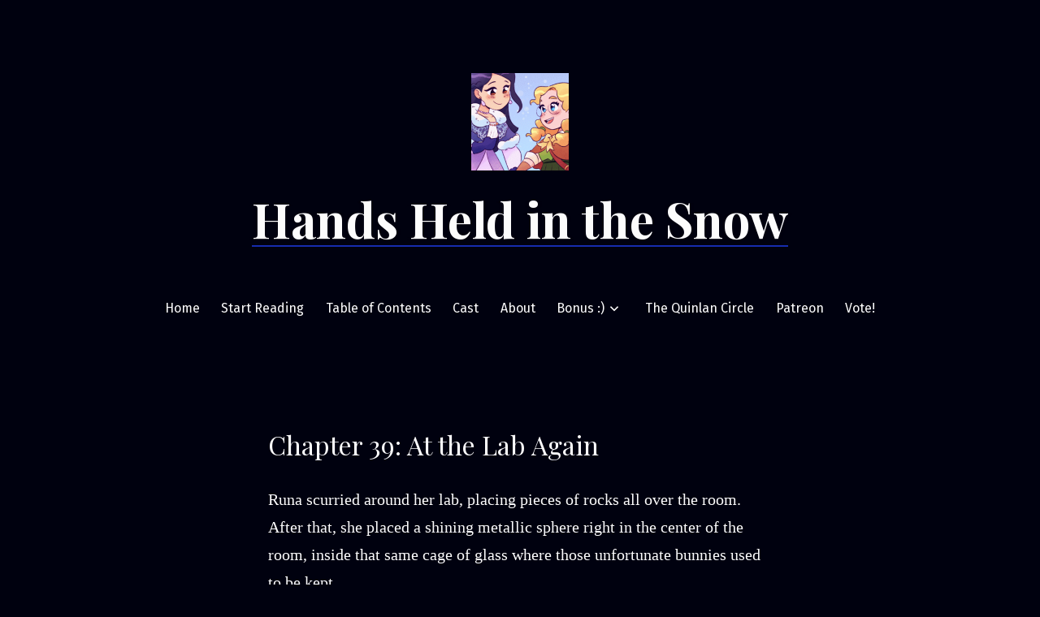

--- FILE ---
content_type: text/html; charset=UTF-8
request_url: https://handsheld.xyz/2020/04/20/chapter-39-at-the-lab-again/
body_size: 17825
content:
<!doctype html>
<html lang="en-US">
<head>
	<meta charset="UTF-8" />
	<meta name="viewport" content="width=device-width, initial-scale=1" />
	<link rel="profile" href="https://gmpg.org/xfn/11" />
	<meta name='robots' content='index, follow, max-image-preview:large, max-snippet:-1, max-video-preview:-1' />

	<!-- This site is optimized with the Yoast SEO plugin v23.5 - https://yoast.com/wordpress/plugins/seo/ -->
	<title>Chapter 39: At the Lab Again - Hands Held in the Snow</title>
	<link rel="canonical" href="https://handsheld.xyz/2020/04/20/chapter-39-at-the-lab-again/" />
	<meta property="og:locale" content="en_US" />
	<meta property="og:type" content="article" />
	<meta property="og:title" content="Chapter 39: At the Lab Again - Hands Held in the Snow" />
	<meta property="og:description" content="Runa scurried around her lab, placing pieces of rocks all over the room. After that, she placed a shining metallic sphere right in the center of the room, inside that same cage of glass where those unfortunate bunnies used to be kept. Emi seemed to be glad to be back and see the weird experimentsContinue reading &quot;Chapter 39: At the Lab Again&quot;" />
	<meta property="og:url" content="https://handsheld.xyz/2020/04/20/chapter-39-at-the-lab-again/" />
	<meta property="og:site_name" content="Hands Held in the Snow" />
	<meta property="article:published_time" content="2020-04-20T21:09:54+00:00" />
	<meta name="author" content="Thedude3445" />
	<meta name="twitter:card" content="summary_large_image" />
	<meta name="twitter:image" content="https://handsheld.xyz/wp-content/uploads/2020/03/Runa-Portrait-2-s.png" />
	<meta name="twitter:label1" content="Written by" />
	<meta name="twitter:data1" content="Thedude3445" />
	<meta name="twitter:label2" content="Est. reading time" />
	<meta name="twitter:data2" content="7 minutes" />
	<script type="application/ld+json" class="yoast-schema-graph">{"@context":"https://schema.org","@graph":[{"@type":"Article","@id":"https://handsheld.xyz/2020/04/20/chapter-39-at-the-lab-again/#article","isPartOf":{"@id":"https://handsheld.xyz/2020/04/20/chapter-39-at-the-lab-again/"},"author":{"name":"Thedude3445","@id":"https://handsheld.xyz/#/schema/person/a0b6c4ea19f23d8b13b76278fd71473e"},"headline":"Chapter 39: At the Lab Again","datePublished":"2020-04-20T21:09:54+00:00","dateModified":"2020-04-20T21:09:54+00:00","mainEntityOfPage":{"@id":"https://handsheld.xyz/2020/04/20/chapter-39-at-the-lab-again/"},"wordCount":1419,"commentCount":2,"publisher":{"@id":"https://handsheld.xyz/#organization"},"keywords":["bea","emi","runa"],"articleSection":["The Story"],"inLanguage":"en-US","potentialAction":[{"@type":"CommentAction","name":"Comment","target":["https://handsheld.xyz/2020/04/20/chapter-39-at-the-lab-again/#respond"]}]},{"@type":"WebPage","@id":"https://handsheld.xyz/2020/04/20/chapter-39-at-the-lab-again/","url":"https://handsheld.xyz/2020/04/20/chapter-39-at-the-lab-again/","name":"Chapter 39: At the Lab Again - Hands Held in the Snow","isPartOf":{"@id":"https://handsheld.xyz/#website"},"datePublished":"2020-04-20T21:09:54+00:00","dateModified":"2020-04-20T21:09:54+00:00","breadcrumb":{"@id":"https://handsheld.xyz/2020/04/20/chapter-39-at-the-lab-again/#breadcrumb"},"inLanguage":"en-US","potentialAction":[{"@type":"ReadAction","target":["https://handsheld.xyz/2020/04/20/chapter-39-at-the-lab-again/"]}]},{"@type":"BreadcrumbList","@id":"https://handsheld.xyz/2020/04/20/chapter-39-at-the-lab-again/#breadcrumb","itemListElement":[{"@type":"ListItem","position":1,"name":"Home","item":"https://handsheld.xyz/"},{"@type":"ListItem","position":2,"name":"Sample Page","item":"https://handsheld.xyz/sample-page/"},{"@type":"ListItem","position":3,"name":"Chapter 39: At the Lab Again"}]},{"@type":"WebSite","@id":"https://handsheld.xyz/#website","url":"https://handsheld.xyz/","name":"Hands Held in the Snow","description":"","publisher":{"@id":"https://handsheld.xyz/#organization"},"potentialAction":[{"@type":"SearchAction","target":{"@type":"EntryPoint","urlTemplate":"https://handsheld.xyz/?s={search_term_string}"},"query-input":{"@type":"PropertyValueSpecification","valueRequired":true,"valueName":"search_term_string"}}],"inLanguage":"en-US"},{"@type":"Organization","@id":"https://handsheld.xyz/#organization","name":"Hands Held in the Snow","url":"https://handsheld.xyz/","logo":{"@type":"ImageObject","inLanguage":"en-US","@id":"https://handsheld.xyz/#/schema/logo/image/","url":"https://handsheld.xyz/wp-content/uploads/2021/04/cropped-icon_tapas.png","contentUrl":"https://handsheld.xyz/wp-content/uploads/2021/04/cropped-icon_tapas.png","width":240,"height":240,"caption":"Hands Held in the Snow"},"image":{"@id":"https://handsheld.xyz/#/schema/logo/image/"}},{"@type":"Person","@id":"https://handsheld.xyz/#/schema/person/a0b6c4ea19f23d8b13b76278fd71473e","name":"Thedude3445","image":{"@type":"ImageObject","inLanguage":"en-US","@id":"https://handsheld.xyz/#/schema/person/image/","url":"https://secure.gravatar.com/avatar/6ce98617a2c2f8bbbe8fe51b2ff555da?s=96&d=mm&r=g","contentUrl":"https://secure.gravatar.com/avatar/6ce98617a2c2f8bbbe8fe51b2ff555da?s=96&d=mm&r=g","caption":"Thedude3445"},"sameAs":["http://handsheld.xyz"],"url":"https://handsheld.xyz/author/thedude3445/"}]}</script>
	<!-- / Yoast SEO plugin. -->


<link rel='dns-prefetch' href='//fonts.googleapis.com' />
<link rel="alternate" type="application/rss+xml" title="Hands Held in the Snow &raquo; Feed" href="https://handsheld.xyz/feed/" />
<link rel="alternate" type="application/rss+xml" title="Hands Held in the Snow &raquo; Comments Feed" href="https://handsheld.xyz/comments/feed/" />
<link rel="alternate" type="application/rss+xml" title="Hands Held in the Snow &raquo; Chapter 39: At the Lab Again Comments Feed" href="https://handsheld.xyz/2020/04/20/chapter-39-at-the-lab-again/feed/" />
<script>
window._wpemojiSettings = {"baseUrl":"https:\/\/s.w.org\/images\/core\/emoji\/14.0.0\/72x72\/","ext":".png","svgUrl":"https:\/\/s.w.org\/images\/core\/emoji\/14.0.0\/svg\/","svgExt":".svg","source":{"concatemoji":"https:\/\/handsheld.xyz\/wp-includes\/js\/wp-emoji-release.min.js?ver=6.4.2"}};
/*! This file is auto-generated */
!function(i,n){var o,s,e;function c(e){try{var t={supportTests:e,timestamp:(new Date).valueOf()};sessionStorage.setItem(o,JSON.stringify(t))}catch(e){}}function p(e,t,n){e.clearRect(0,0,e.canvas.width,e.canvas.height),e.fillText(t,0,0);var t=new Uint32Array(e.getImageData(0,0,e.canvas.width,e.canvas.height).data),r=(e.clearRect(0,0,e.canvas.width,e.canvas.height),e.fillText(n,0,0),new Uint32Array(e.getImageData(0,0,e.canvas.width,e.canvas.height).data));return t.every(function(e,t){return e===r[t]})}function u(e,t,n){switch(t){case"flag":return n(e,"\ud83c\udff3\ufe0f\u200d\u26a7\ufe0f","\ud83c\udff3\ufe0f\u200b\u26a7\ufe0f")?!1:!n(e,"\ud83c\uddfa\ud83c\uddf3","\ud83c\uddfa\u200b\ud83c\uddf3")&&!n(e,"\ud83c\udff4\udb40\udc67\udb40\udc62\udb40\udc65\udb40\udc6e\udb40\udc67\udb40\udc7f","\ud83c\udff4\u200b\udb40\udc67\u200b\udb40\udc62\u200b\udb40\udc65\u200b\udb40\udc6e\u200b\udb40\udc67\u200b\udb40\udc7f");case"emoji":return!n(e,"\ud83e\udef1\ud83c\udffb\u200d\ud83e\udef2\ud83c\udfff","\ud83e\udef1\ud83c\udffb\u200b\ud83e\udef2\ud83c\udfff")}return!1}function f(e,t,n){var r="undefined"!=typeof WorkerGlobalScope&&self instanceof WorkerGlobalScope?new OffscreenCanvas(300,150):i.createElement("canvas"),a=r.getContext("2d",{willReadFrequently:!0}),o=(a.textBaseline="top",a.font="600 32px Arial",{});return e.forEach(function(e){o[e]=t(a,e,n)}),o}function t(e){var t=i.createElement("script");t.src=e,t.defer=!0,i.head.appendChild(t)}"undefined"!=typeof Promise&&(o="wpEmojiSettingsSupports",s=["flag","emoji"],n.supports={everything:!0,everythingExceptFlag:!0},e=new Promise(function(e){i.addEventListener("DOMContentLoaded",e,{once:!0})}),new Promise(function(t){var n=function(){try{var e=JSON.parse(sessionStorage.getItem(o));if("object"==typeof e&&"number"==typeof e.timestamp&&(new Date).valueOf()<e.timestamp+604800&&"object"==typeof e.supportTests)return e.supportTests}catch(e){}return null}();if(!n){if("undefined"!=typeof Worker&&"undefined"!=typeof OffscreenCanvas&&"undefined"!=typeof URL&&URL.createObjectURL&&"undefined"!=typeof Blob)try{var e="postMessage("+f.toString()+"("+[JSON.stringify(s),u.toString(),p.toString()].join(",")+"));",r=new Blob([e],{type:"text/javascript"}),a=new Worker(URL.createObjectURL(r),{name:"wpTestEmojiSupports"});return void(a.onmessage=function(e){c(n=e.data),a.terminate(),t(n)})}catch(e){}c(n=f(s,u,p))}t(n)}).then(function(e){for(var t in e)n.supports[t]=e[t],n.supports.everything=n.supports.everything&&n.supports[t],"flag"!==t&&(n.supports.everythingExceptFlag=n.supports.everythingExceptFlag&&n.supports[t]);n.supports.everythingExceptFlag=n.supports.everythingExceptFlag&&!n.supports.flag,n.DOMReady=!1,n.readyCallback=function(){n.DOMReady=!0}}).then(function(){return e}).then(function(){var e;n.supports.everything||(n.readyCallback(),(e=n.source||{}).concatemoji?t(e.concatemoji):e.wpemoji&&e.twemoji&&(t(e.twemoji),t(e.wpemoji)))}))}((window,document),window._wpemojiSettings);
</script>

<style id='wp-emoji-styles-inline-css'>

	img.wp-smiley, img.emoji {
		display: inline !important;
		border: none !important;
		box-shadow: none !important;
		height: 1em !important;
		width: 1em !important;
		margin: 0 0.07em !important;
		vertical-align: -0.1em !important;
		background: none !important;
		padding: 0 !important;
	}
</style>
<link rel='stylesheet' id='wp-block-library-css' href='https://handsheld.xyz/wp-includes/css/dist/block-library/style.min.css?ver=6.4.2' media='all' />
<style id='classic-theme-styles-inline-css'>
/*! This file is auto-generated */
.wp-block-button__link{color:#fff;background-color:#32373c;border-radius:9999px;box-shadow:none;text-decoration:none;padding:calc(.667em + 2px) calc(1.333em + 2px);font-size:1.125em}.wp-block-file__button{background:#32373c;color:#fff;text-decoration:none}
</style>
<style id='global-styles-inline-css'>
body{--wp--preset--color--black: #000000;--wp--preset--color--cyan-bluish-gray: #abb8c3;--wp--preset--color--white: #ffffff;--wp--preset--color--pale-pink: #f78da7;--wp--preset--color--vivid-red: #cf2e2e;--wp--preset--color--luminous-vivid-orange: #ff6900;--wp--preset--color--luminous-vivid-amber: #fcb900;--wp--preset--color--light-green-cyan: #7bdcb5;--wp--preset--color--vivid-green-cyan: #00d084;--wp--preset--color--pale-cyan-blue: #8ed1fc;--wp--preset--color--vivid-cyan-blue: #0693e3;--wp--preset--color--vivid-purple: #9b51e0;--wp--preset--color--primary: #fcfcfc;--wp--preset--color--secondary: #162cad;--wp--preset--color--foreground: #fcfcfc;--wp--preset--color--tertiary: #021744;--wp--preset--color--background: #00010f;--wp--preset--gradient--vivid-cyan-blue-to-vivid-purple: linear-gradient(135deg,rgba(6,147,227,1) 0%,rgb(155,81,224) 100%);--wp--preset--gradient--light-green-cyan-to-vivid-green-cyan: linear-gradient(135deg,rgb(122,220,180) 0%,rgb(0,208,130) 100%);--wp--preset--gradient--luminous-vivid-amber-to-luminous-vivid-orange: linear-gradient(135deg,rgba(252,185,0,1) 0%,rgba(255,105,0,1) 100%);--wp--preset--gradient--luminous-vivid-orange-to-vivid-red: linear-gradient(135deg,rgba(255,105,0,1) 0%,rgb(207,46,46) 100%);--wp--preset--gradient--very-light-gray-to-cyan-bluish-gray: linear-gradient(135deg,rgb(238,238,238) 0%,rgb(169,184,195) 100%);--wp--preset--gradient--cool-to-warm-spectrum: linear-gradient(135deg,rgb(74,234,220) 0%,rgb(151,120,209) 20%,rgb(207,42,186) 40%,rgb(238,44,130) 60%,rgb(251,105,98) 80%,rgb(254,248,76) 100%);--wp--preset--gradient--blush-light-purple: linear-gradient(135deg,rgb(255,206,236) 0%,rgb(152,150,240) 100%);--wp--preset--gradient--blush-bordeaux: linear-gradient(135deg,rgb(254,205,165) 0%,rgb(254,45,45) 50%,rgb(107,0,62) 100%);--wp--preset--gradient--luminous-dusk: linear-gradient(135deg,rgb(255,203,112) 0%,rgb(199,81,192) 50%,rgb(65,88,208) 100%);--wp--preset--gradient--pale-ocean: linear-gradient(135deg,rgb(255,245,203) 0%,rgb(182,227,212) 50%,rgb(51,167,181) 100%);--wp--preset--gradient--electric-grass: linear-gradient(135deg,rgb(202,248,128) 0%,rgb(113,206,126) 100%);--wp--preset--gradient--midnight: linear-gradient(135deg,rgb(2,3,129) 0%,rgb(40,116,252) 100%);--wp--preset--gradient--hard-diagonal: linear-gradient(to bottom right, #162cad 49.9%, #021744 50%);--wp--preset--gradient--hard-diagonal-inverted: linear-gradient(to top left, #162cad 49.9%, #021744 50%);--wp--preset--gradient--hard-horizontal: linear-gradient(to bottom, #162cad 50%, #021744 50%);--wp--preset--gradient--hard-horizontal-inverted: linear-gradient(to top, #162cad 50%, #021744 50%);--wp--preset--gradient--diagonal: linear-gradient(to bottom right, #162cad, #021744);--wp--preset--gradient--diagonal-inverted: linear-gradient(to top left, #162cad, #021744);--wp--preset--gradient--horizontal: linear-gradient(to bottom, #162cad, #021744);--wp--preset--gradient--horizontal-inverted: linear-gradient(to top, #162cad, #021744);--wp--preset--gradient--stripe: linear-gradient(to bottom, transparent 20%, #162cad 20%, #162cad 80%, transparent 80%);--wp--preset--font-size--small: 16px;--wp--preset--font-size--medium: 20px;--wp--preset--font-size--large: 24px;--wp--preset--font-size--x-large: 42px;--wp--preset--font-size--tiny: 14px;--wp--preset--font-size--normal: 18px;--wp--preset--font-size--huge: 28px;--wp--preset--spacing--20: 0.44rem;--wp--preset--spacing--30: 0.67rem;--wp--preset--spacing--40: 1rem;--wp--preset--spacing--50: 1.5rem;--wp--preset--spacing--60: 2.25rem;--wp--preset--spacing--70: 3.38rem;--wp--preset--spacing--80: 5.06rem;--wp--preset--shadow--natural: 6px 6px 9px rgba(0, 0, 0, 0.2);--wp--preset--shadow--deep: 12px 12px 50px rgba(0, 0, 0, 0.4);--wp--preset--shadow--sharp: 6px 6px 0px rgba(0, 0, 0, 0.2);--wp--preset--shadow--outlined: 6px 6px 0px -3px rgba(255, 255, 255, 1), 6px 6px rgba(0, 0, 0, 1);--wp--preset--shadow--crisp: 6px 6px 0px rgba(0, 0, 0, 1);}:where(.is-layout-flex){gap: 0.5em;}:where(.is-layout-grid){gap: 0.5em;}body .is-layout-flow > .alignleft{float: left;margin-inline-start: 0;margin-inline-end: 2em;}body .is-layout-flow > .alignright{float: right;margin-inline-start: 2em;margin-inline-end: 0;}body .is-layout-flow > .aligncenter{margin-left: auto !important;margin-right: auto !important;}body .is-layout-constrained > .alignleft{float: left;margin-inline-start: 0;margin-inline-end: 2em;}body .is-layout-constrained > .alignright{float: right;margin-inline-start: 2em;margin-inline-end: 0;}body .is-layout-constrained > .aligncenter{margin-left: auto !important;margin-right: auto !important;}body .is-layout-constrained > :where(:not(.alignleft):not(.alignright):not(.alignfull)){max-width: var(--wp--style--global--content-size);margin-left: auto !important;margin-right: auto !important;}body .is-layout-constrained > .alignwide{max-width: var(--wp--style--global--wide-size);}body .is-layout-flex{display: flex;}body .is-layout-flex{flex-wrap: wrap;align-items: center;}body .is-layout-flex > *{margin: 0;}body .is-layout-grid{display: grid;}body .is-layout-grid > *{margin: 0;}:where(.wp-block-columns.is-layout-flex){gap: 2em;}:where(.wp-block-columns.is-layout-grid){gap: 2em;}:where(.wp-block-post-template.is-layout-flex){gap: 1.25em;}:where(.wp-block-post-template.is-layout-grid){gap: 1.25em;}.has-black-color{color: var(--wp--preset--color--black) !important;}.has-cyan-bluish-gray-color{color: var(--wp--preset--color--cyan-bluish-gray) !important;}.has-white-color{color: var(--wp--preset--color--white) !important;}.has-pale-pink-color{color: var(--wp--preset--color--pale-pink) !important;}.has-vivid-red-color{color: var(--wp--preset--color--vivid-red) !important;}.has-luminous-vivid-orange-color{color: var(--wp--preset--color--luminous-vivid-orange) !important;}.has-luminous-vivid-amber-color{color: var(--wp--preset--color--luminous-vivid-amber) !important;}.has-light-green-cyan-color{color: var(--wp--preset--color--light-green-cyan) !important;}.has-vivid-green-cyan-color{color: var(--wp--preset--color--vivid-green-cyan) !important;}.has-pale-cyan-blue-color{color: var(--wp--preset--color--pale-cyan-blue) !important;}.has-vivid-cyan-blue-color{color: var(--wp--preset--color--vivid-cyan-blue) !important;}.has-vivid-purple-color{color: var(--wp--preset--color--vivid-purple) !important;}.has-black-background-color{background-color: var(--wp--preset--color--black) !important;}.has-cyan-bluish-gray-background-color{background-color: var(--wp--preset--color--cyan-bluish-gray) !important;}.has-white-background-color{background-color: var(--wp--preset--color--white) !important;}.has-pale-pink-background-color{background-color: var(--wp--preset--color--pale-pink) !important;}.has-vivid-red-background-color{background-color: var(--wp--preset--color--vivid-red) !important;}.has-luminous-vivid-orange-background-color{background-color: var(--wp--preset--color--luminous-vivid-orange) !important;}.has-luminous-vivid-amber-background-color{background-color: var(--wp--preset--color--luminous-vivid-amber) !important;}.has-light-green-cyan-background-color{background-color: var(--wp--preset--color--light-green-cyan) !important;}.has-vivid-green-cyan-background-color{background-color: var(--wp--preset--color--vivid-green-cyan) !important;}.has-pale-cyan-blue-background-color{background-color: var(--wp--preset--color--pale-cyan-blue) !important;}.has-vivid-cyan-blue-background-color{background-color: var(--wp--preset--color--vivid-cyan-blue) !important;}.has-vivid-purple-background-color{background-color: var(--wp--preset--color--vivid-purple) !important;}.has-black-border-color{border-color: var(--wp--preset--color--black) !important;}.has-cyan-bluish-gray-border-color{border-color: var(--wp--preset--color--cyan-bluish-gray) !important;}.has-white-border-color{border-color: var(--wp--preset--color--white) !important;}.has-pale-pink-border-color{border-color: var(--wp--preset--color--pale-pink) !important;}.has-vivid-red-border-color{border-color: var(--wp--preset--color--vivid-red) !important;}.has-luminous-vivid-orange-border-color{border-color: var(--wp--preset--color--luminous-vivid-orange) !important;}.has-luminous-vivid-amber-border-color{border-color: var(--wp--preset--color--luminous-vivid-amber) !important;}.has-light-green-cyan-border-color{border-color: var(--wp--preset--color--light-green-cyan) !important;}.has-vivid-green-cyan-border-color{border-color: var(--wp--preset--color--vivid-green-cyan) !important;}.has-pale-cyan-blue-border-color{border-color: var(--wp--preset--color--pale-cyan-blue) !important;}.has-vivid-cyan-blue-border-color{border-color: var(--wp--preset--color--vivid-cyan-blue) !important;}.has-vivid-purple-border-color{border-color: var(--wp--preset--color--vivid-purple) !important;}.has-vivid-cyan-blue-to-vivid-purple-gradient-background{background: var(--wp--preset--gradient--vivid-cyan-blue-to-vivid-purple) !important;}.has-light-green-cyan-to-vivid-green-cyan-gradient-background{background: var(--wp--preset--gradient--light-green-cyan-to-vivid-green-cyan) !important;}.has-luminous-vivid-amber-to-luminous-vivid-orange-gradient-background{background: var(--wp--preset--gradient--luminous-vivid-amber-to-luminous-vivid-orange) !important;}.has-luminous-vivid-orange-to-vivid-red-gradient-background{background: var(--wp--preset--gradient--luminous-vivid-orange-to-vivid-red) !important;}.has-very-light-gray-to-cyan-bluish-gray-gradient-background{background: var(--wp--preset--gradient--very-light-gray-to-cyan-bluish-gray) !important;}.has-cool-to-warm-spectrum-gradient-background{background: var(--wp--preset--gradient--cool-to-warm-spectrum) !important;}.has-blush-light-purple-gradient-background{background: var(--wp--preset--gradient--blush-light-purple) !important;}.has-blush-bordeaux-gradient-background{background: var(--wp--preset--gradient--blush-bordeaux) !important;}.has-luminous-dusk-gradient-background{background: var(--wp--preset--gradient--luminous-dusk) !important;}.has-pale-ocean-gradient-background{background: var(--wp--preset--gradient--pale-ocean) !important;}.has-electric-grass-gradient-background{background: var(--wp--preset--gradient--electric-grass) !important;}.has-midnight-gradient-background{background: var(--wp--preset--gradient--midnight) !important;}.has-small-font-size{font-size: var(--wp--preset--font-size--small) !important;}.has-medium-font-size{font-size: var(--wp--preset--font-size--medium) !important;}.has-large-font-size{font-size: var(--wp--preset--font-size--large) !important;}.has-x-large-font-size{font-size: var(--wp--preset--font-size--x-large) !important;}
.wp-block-navigation a:where(:not(.wp-element-button)){color: inherit;}
:where(.wp-block-post-template.is-layout-flex){gap: 1.25em;}:where(.wp-block-post-template.is-layout-grid){gap: 1.25em;}
:where(.wp-block-columns.is-layout-flex){gap: 2em;}:where(.wp-block-columns.is-layout-grid){gap: 2em;}
.wp-block-pullquote{font-size: 1.5em;line-height: 1.6;}
</style>
<link rel='stylesheet' id='patreon-wordpress-css-css' href='https://handsheld.xyz/wp-content/plugins/patreon-connect/assets/css/app.css?ver=6.4.2' media='all' />
<link rel='stylesheet' id='seedlet-fonts-css' href='https://fonts.googleapis.com/css?family=Fira+Sans%3Aital%2Cwght%400%2C400%3B0%2C500%3B1%2C400%7CPlayfair+Display%3Aital%2Cwght%400%2C400%3B0%2C700%3B1%2C400&#038;subset=latin%2Clatin-ext' media='all' />
<link rel='stylesheet' id='seedlet-style-css' href='https://handsheld.xyz/wp-content/themes/seedlet/style.css?ver=1.1.13' media='all' />
<link rel='stylesheet' id='seedlet-style-navigation-css' href='https://handsheld.xyz/wp-content/themes/seedlet/assets/css/style-navigation.css?ver=1.1.13' media='all' />
<link rel='stylesheet' id='seedlet-print-style-css' href='https://handsheld.xyz/wp-content/themes/seedlet/assets/css/print.css?ver=1.1.13' media='print' />
<link rel='stylesheet' id='seedlet-custom-color-overrides-css' href='https://handsheld.xyz/wp-content/themes/seedlet/assets/css/custom-color-overrides.css?ver=1.1.13' media='all' />
<style id='seedlet-custom-color-overrides-inline-css'>
:root {--global--color-background:#00010f;--global--color-background-high-contrast:#00010f;--global--color-foreground:#fcfcfc;--global--color-foreground-low-contrast: #4C4C4C;--global--color-primary:#fcfcfc;--global--color-primary-hover: #4C4C4C;--global--color-secondary:#162cad;--global--color-secondary-hover: #4C4C4C;--global--color-tertiary:#021744;--global--color-border:#162cad;}::selection { background-color: #F2F2F2;}::-moz-selection { background-color: #F2F2F2;}
</style>
<script src="https://handsheld.xyz/wp-includes/js/jquery/jquery.min.js?ver=3.7.1" id="jquery-core-js"></script>
<script src="https://handsheld.xyz/wp-includes/js/jquery/jquery-migrate.min.js?ver=3.4.1" id="jquery-migrate-js"></script>
<link rel="https://api.w.org/" href="https://handsheld.xyz/wp-json/" /><link rel="alternate" type="application/json" href="https://handsheld.xyz/wp-json/wp/v2/posts/358" /><link rel="EditURI" type="application/rsd+xml" title="RSD" href="https://handsheld.xyz/xmlrpc.php?rsd" />
<meta name="generator" content="WordPress 6.4.2" />
<link rel='shortlink' href='https://handsheld.xyz/?p=358' />
<link rel="alternate" type="application/json+oembed" href="https://handsheld.xyz/wp-json/oembed/1.0/embed?url=https%3A%2F%2Fhandsheld.xyz%2F2020%2F04%2F20%2Fchapter-39-at-the-lab-again%2F" />
<link rel="alternate" type="text/xml+oembed" href="https://handsheld.xyz/wp-json/oembed/1.0/embed?url=https%3A%2F%2Fhandsheld.xyz%2F2020%2F04%2F20%2Fchapter-39-at-the-lab-again%2F&#038;format=xml" />
<style>@font-face {
            font-family: 'Libre Franklin Extra Bold';
            src: url('https://handsheld.xyz/wp-content/plugins/patreon-connect/assets/fonts/librefranklin-extrabold-webfont.woff2') format('woff2'),
                 url('https://handsheld.xyz/wp-content/plugins/patreon-connect/assets/fonts/librefranklin-extrabold-webfont.woff') format('woff');
            font-weight: bold;
            }</style><link rel="pingback" href="https://handsheld.xyz/xmlrpc.php"><link rel="icon" href="https://handsheld.xyz/wp-content/uploads/2019/12/cropped-icon-32x32.png" sizes="32x32" />
<link rel="icon" href="https://handsheld.xyz/wp-content/uploads/2019/12/cropped-icon-192x192.png" sizes="192x192" />
<link rel="apple-touch-icon" href="https://handsheld.xyz/wp-content/uploads/2019/12/cropped-icon-180x180.png" />
<meta name="msapplication-TileImage" content="https://handsheld.xyz/wp-content/uploads/2019/12/cropped-icon-270x270.png" />
		<style id="wp-custom-css">
			body {
font-family: Georgia, serif; font-size: 20px
}		</style>
		</head>

<body class="post-template-default single single-post postid-358 single-format-standard wp-custom-logo wp-embed-responsive singular has-main-navigation">
<div id="page" class="site">
	<a class="skip-link screen-reader-text" href="#content">Skip to content</a>

	
	<header id="masthead" class="site-header header_classes has-logo has-title-and-tagline has-menu" role="banner">
		
	<div class="site-logo"><a href="https://handsheld.xyz/" class="custom-logo-link" rel="home"><img width="240" height="240" src="https://handsheld.xyz/wp-content/uploads/2021/04/cropped-icon_tapas.png" class="custom-logo" alt="Hands Held in the Snow" decoding="async" fetchpriority="high" srcset="https://handsheld.xyz/wp-content/uploads/2021/04/cropped-icon_tapas.png 240w, https://handsheld.xyz/wp-content/uploads/2021/04/cropped-icon_tapas-150x150.png 150w" sizes="(max-width: 240px) 100vw, 240px" /></a></div>

<div class="site-branding">
							<p class="site-title"><a href="https://handsheld.xyz/" rel="home">Hands Held in the Snow</a></p>
			
	</div><!-- .site-branding -->
			<nav id="site-navigation" class="primary-navigation" role="navigation" aria-label="Main">
		<button id="primary-close-menu" class="button close">
			<span class="dropdown-icon close">Close <svg class="svg-icon" width="24" height="24" aria-hidden="true" role="img" focusable="false" viewBox="0 0 24 24" fill="none" xmlns="http://www.w3.org/2000/svg"><path fill-rule="evenodd" clip-rule="evenodd" d="M12 10.9394L5.53033 4.46973L4.46967 5.53039L10.9393 12.0001L4.46967 18.4697L5.53033 19.5304L12 13.0607L18.4697 19.5304L19.5303 18.4697L13.0607 12.0001L19.5303 5.53039L18.4697 4.46973L12 10.9394Z" fill="currentColor"/></svg></span>
			<span class="hide-visually collapsed-text">collapsed</span>
		</button>
		<div class="primary-menu-container"><ul id="menu-top-bar-1" class="menu-wrapper"><li class="menu-item menu-item-type-custom menu-item-object-custom menu-item-home menu-item-682"><a href="http://handsheld.xyz">Home</a></li>
<li class="menu-item menu-item-type-post_type menu-item-object-post menu-item-693"><a href="https://handsheld.xyz/2019/12/16/chapter-1-their-story/">Start Reading</a></li>
<li class="menu-item menu-item-type-post_type menu-item-object-page menu-item-684"><a href="https://handsheld.xyz/table-of-contents/">Table of Contents</a></li>
<li class="menu-item menu-item-type-post_type menu-item-object-page menu-item-683"><a href="https://handsheld.xyz/cast/">Cast</a></li>
<li class="menu-item menu-item-type-post_type menu-item-object-page menu-item-685"><a href="https://handsheld.xyz/about/">About</a></li>
<li class="menu-item menu-item-type-post_type menu-item-object-page menu-item-has-children menu-item-694"><a href="https://handsheld.xyz/bonus/" aria-haspopup="true" aria-expanded="false">Bonus :)</a><svg class="svg-icon" width="24" height="24" aria-hidden="true" role="img" focusable="false" viewBox="0 0 24 24" fill="none" xmlns="http://www.w3.org/2000/svg"><path fill-rule="evenodd" clip-rule="evenodd" d="M6.96954 10.2804L11.9999 15.3107L17.0302 10.2804L15.9695 9.21973L11.9999 13.1894L8.0302 9.21973L6.96954 10.2804Z" fill="currentColor"/></svg>
<ul class="sub-menu">
	<li class="menu-item menu-item-type-post_type menu-item-object-page menu-item-695"><a href="https://handsheld.xyz/art-gallery/">Art Gallery</a></li>
	<li class="menu-item menu-item-type-custom menu-item-object-custom menu-item-687"><a href="https://discord.com/invite/wbmyyjK">Discord</a></li>
	<li class="menu-item menu-item-type-custom menu-item-object-custom menu-item-688"><a href="https://tvtropes.org/pmwiki/pmwiki.php/Literature/HandsHeldInTheSnow">TVTropes</a></li>
	<li class="menu-item menu-item-type-post_type menu-item-object-page menu-item-696"><a href="https://handsheld.xyz/hands-held-in-the-cyberstorm/">Hands Held in the Cyberstorm</a></li>
</ul>
</li>
<li class="menu-item menu-item-type-custom menu-item-object-custom menu-item-686"><a href="http://quinlancircle.com/">The Quinlan Circle</a></li>
<li class="menu-item menu-item-type-custom menu-item-object-custom menu-item-689"><a href="https://www.patreon.com/quinlancircle">Patreon</a></li>
<li class="menu-item menu-item-type-custom menu-item-object-custom menu-item-739"><a href="https://topwebfiction.com/listings/hands-held-in-the-snow/">Vote!</a></li>
</ul></div>	</nav><!-- #site-navigation -->

<div class="menu-button-container">
			<button id="primary-open-menu" class="button open">
			<span class="dropdown-icon open">Menu <svg class="svg-icon" width="24" height="24" aria-hidden="true" role="img" focusable="false" viewBox="0 0 24 24" fill="none" xmlns="http://www.w3.org/2000/svg"><path fill-rule="evenodd" clip-rule="evenodd" d="M4.5 6H19.5V7.5H4.5V6ZM4.5 12H19.5V13.5H4.5V12ZM19.5 18H4.5V19.5H19.5V18Z" fill="currentColor"/></svg></span>
			<span class="hide-visually expanded-text">expanded</span>
		</button>
	</div>


<div class="menu-button-container">
	</div>

	</header><!-- #masthead -->

	<div id="content" class="site-content">

	<section id="primary" class="content-area">
		<main id="main" class="site-main" role="main">

			
<article id="post-358" class="post-358 post type-post status-publish format-standard hentry category-the-story tag-bea tag-emi tag-runa entry">

	<header class="entry-header default-max-width">
		<h1 class="entry-title">Chapter 39: At the Lab Again</h1>				<div class="entry-meta">
					</div><!-- .meta-info -->
			</header>

	
	<div class="entry-content">
		
<p>Runa scurried around her lab, placing pieces of rocks all over the room. After that, she placed a shining metallic sphere right in the center of the room, inside that same cage of glass where those unfortunate bunnies used to be kept.</p>



<p>Emi seemed to be glad to be back and see the weird experiments once again, but Beatrice was very much in distress about being made to meet Runa again. Her girlfriend had no clue what haunting memories she had about her time as the girl’s babysitter&#8230; Seriously, I really think you should read your history books if you don’t know who Runa Arakawa is. I can’t believe you don’t know her. You’re really laughing about how silly she is? Gods, what has the world come to?</p>



<p>“I am not fooling around here with this deadly science,” Runa said. “There should be no way for this to occur. The sphere, which would normally act as the magnetic core of the golem, is completely separate from its other pieces. And I have drained the magical energy residue from each one, of course.” She pointed up to the large crystal hanging in the air, which made Beatrice wonder for a brief moment if the bunny test was going to be extended to the three humans in here this time. “But once I depolarize the energy and reactivate the sphere, it shall reassemble immediately!”</p>



<p>Runa pulled a lever, and the crystal in the air dropped. It crashed on the ground, shattering into a million pieces and sending magical energy swirling around the laboratory, zig-zagging and bouncing off the walls and curving around Runa’s equipment. Beatrice jumped out of the way of one of the magical beams, and as a result she tripped and fell onto the dirt floor. Emi let the beams pass through her and laughed.</p>



<p>“Runa, what are you doing?” Beatrice shouted, picking herself back up and dusting off her skirt.</p>



<p>“Worry not. This should be perfectly safe for humans, if I have done my calculations correctly.” The look of horror on Beatrice’s face told all, but Runa simply smiled as if nothing was wrong. Emi seemed just as pleased, clapping at the show before her.</p>



<p>The swirling aura of magic did seem a bit uninterested in the humans; it bounced around the laboratory for a while and passed through Emi’s body a couple times, then eventually entered each of the individual rocks spread out across the room. The pieces levitated up and circled together in a humanoid outline, filling in until only the chest area was missing.</p>



<p>“Now, the pieces will look for their core&#8211; their soul,” Runa said.</p>



<p>“Which is that sphere, right?” Emi asked.</p>



<p>“Yes. But because I have drained it of magical energy and hidden it behind a physical barrier, the rocks should normally be unable to find it. But if my hypothesis is correct, we will see a miracle happen right about&#8230;”</p>



<p>&#8230;</p>



<p>&#8230;</p>



<p>“About&#8230;”</p>



<p>&#8230;</p>



<p>&#8230;</p>



<p>The rocks floated around the laboratory for another minute&#8230;</p>



<p>&#8230;And then all at once, they collapsed onto the ground.</p>



<p>“Noooooooooo!” Runa ran over to the rocks and cried out in dismay, ranting about magical theorems and whatnot, speaking too quickly for Beatrice to decipher.</p>



<p>Emi looked over to Beatrice, who was still deeply mortified by everything that had just happened. “Runa’s so cute,” she said.</p>



<p>“Have you seen the way she looks at you, Emi?” Beatrice asked. “You may think she has feelings for you, but she wants to use you as a test subject.”</p>



<p>Emi seemed to regard this for a moment, as she put a finger on her lips. It didn’t phase her, though. “Why do you keep visiting her, anyway?”</p>



<p>“She would probably send her creations out to hunt me down if I didn’t show up,” Beatrice answered.</p>



<p>“Tris&#8230;”</p>



<p>Even Beatrice had to admit that that wasn’t an honest answer. “She’s not the worst kid in the world, okay? And her experiments aren’t too far from plausible. Even if they may be creepy.”</p>



<p>“Well, I don&#8217;t think they’re creepy,” Emi said. “I think they’re pretty cool. When they work, at least.”</p>



<p>“Thanks for being a supportive girlfriend,” Beatrice said.</p>



<p>Girlfriend&#8230;</p>



<p>She still wasn’t used to using that term. They had become an undeniable, undoubtedly legitimate couple, and yet she still felt a pitter-patter every time she said the word. Beatrice wondered if that feeling would ever really go away. She sort of hoped it wouldn’t.</p>



<p>Runa was still raving about in the mad scientist mode she was currently in, and had seemed to have forgotten she had guests in the laboratory with her. Beatrice took advantage of the opportunity, and stepped right in front of Emi. She put her hands on her shoulders. Then she leaned in and kissed Emi on the lips.&nbsp;</p>



<p>Emi locked up like a statue, acting like an electrical surge had passed through her body for a few seconds. This happened every time they kissed. Beatrice giggled. Endlessly cute, this L’Hime girl.</p>



<p>Runa suddenly snapped back towards Beatrice and Emi, and gave a toothy grin. “I’ve figured out my error,” she said. “I know how to fix this!”</p>



<p>Emi tried to shake herself out of the sudden kiss she had just received. “Wh&#8230; What was it?”</p>



<p>“I shattered the wrong soul crystal,” she said. “The one I used must have been for a melted ice golem, not the stone golem I had desired. Therefore its metallic core would not react to the rocks. An easy fix&#8230;. but my supply of golem cores has run thin and must be replenished. So my quest to create life has been&#8230; postponed!”</p>



<p>“We’ll see you next time,” Beatrice said.</p>



<p>“You shall. And bring this lovely lady with you,” she said, staring at Emi without a semblance of politeness about her. “She is a fine specimen of human life.”</p>



<p>“I’m always glad to come,” Emi said.</p>



<p>“Me too,” said Beatrice. If it meant spending more time with Emi, she was glad to do anything.</p>



<p>They went upstairs and met Mrs. Arakawa, who was wrapping up a wooden box full of rice cakes for the girls. “Thank you so much for visiting my dear Runa,” she told them.</p>



<p>“You’re very welcome,” they said in unison.</p>



<p>Beatrice gave a quick kiss to Emi’s cheek and took the box.&nbsp;</p>



<p>“Tris&#8230;” Emi was shaking.</p>



<p>“I love you,” she whispered.</p>



<p>“I love you too,” Emi whispered back. “Let’s go home.”</p>



<p>And they did start to head home, travelling south from the Arakawa house towards downtown Balarand. But as they approached their normal departing point near the library, Emi stopped. Beatrice only noticed after a few steps that she was no longer there, and turned around to see her girlfriend standing, fists balled up as she tugged on her own skirt.</p>



<p>The setting sun hit her back, igniting a glow behind her that made her appear a spectral figure. The flurries of snow whistled in the wind, making the air sparkle around them. And those eyes, just as deep and earthy as ancient buried treasure&#8230;</p>



<p>Was this it?</p>



<p>“Will you&#8230;” Emi began.</p>



<p>“Will I what?”</p>



<p>“Umm&#8230;”</p>



<p>It was clear she had something important to say, but it wasn’t coming out like she wanted. She tried again. “I’ve been meaning to tell you about this, and you might get really mad because I didn’t tell you about it, but if you listen to me I think you’ll understand, and maybe it’s a good thing, or maybe a bad thing, I’m not sure. But it’s important, so&#8230; I&#8230; will you&#8230;”</p>



<p>“Emi? What is it?”</p>



<p>Beatrice had no idea what she was trying to say. It was cute at first, but now Beatrice was starting to get worried.</p>



<p>Finally, Emi asked, ”Will you eat supper with me?”</p>



<p>“&#8230;Yeah? Of course?”</p>



<p>“I mean&#8230;” Emi sighed and grabbed Beatrice by the wrist. “Come with me, please. Let’s go eat.”</p>



<p>Where they were going, Beatrice didn’t know. But as long as it was with Emi, she was fine with everything. So with a smile on her face, she let Emi lead the way to whatever place she wanted to go. It didn’t matter, except that they were going together.</p>



<p>Though it would have been nice to know she was going to her own apartment.</p>



<p><a href="http://handsheld.xyz/2020/04/16/chapter-38-asking-um-questions/">&lt;== Previous</a> ♡ <a href="http://handsheld.xyz/2020/04/23/chapter-40-guess-whos-coming-to-supper/">Next ==&gt;</a></p>
	</div><!-- .entry-content -->

	<footer class="entry-footer default-max-width">
		<span class="byline"><svg class="svg-icon" width="16" height="16" aria-hidden="true" role="img" focusable="false" viewBox="0 0 24 24" fill="none" xmlns="http://www.w3.org/2000/svg"><path fill-rule="evenodd" clip-rule="evenodd" d="M15 7.5C15 9.15685 13.6569 10.5 12 10.5C10.3431 10.5 9 9.15685 9 7.5C9 5.84315 10.3431 4.5 12 4.5C13.6569 4.5 15 5.84315 15 7.5ZM16.5 7.5C16.5 9.98528 14.4853 12 12 12C9.51472 12 7.5 9.98528 7.5 7.5C7.5 5.01472 9.51472 3 12 3C14.4853 3 16.5 5.01472 16.5 7.5ZM19.5 19.5V16.245C19.5 14.729 18.271 13.5 16.755 13.5L7.245 13.5C5.72898 13.5 4.5 14.729 4.5 16.245L4.5 19.5H6L6 16.245C6 15.5574 6.5574 15 7.245 15L16.755 15C17.4426 15 18 15.5574 18 16.245V19.5H19.5Z" fill="currentColor"/></svg><span class="screen-reader-text">Posted by</span><span class="author vcard"><a class="url fn n" href="https://handsheld.xyz/author/thedude3445/">Thedude3445</a></span></span><span class="posted-on"><svg class="svg-icon" width="16" height="16" aria-hidden="true" role="img" focusable="false" viewBox="0 0 24 24" fill="none" xmlns="http://www.w3.org/2000/svg"><path fill-rule="evenodd" clip-rule="evenodd" d="M19.5 7.5H4.5V19.0005C4.5 19.2764 4.72363 19.5 4.9995 19.5H19.0005C19.2764 19.5 19.5 19.2764 19.5 19.0005V7.5ZM3 7.5V4.9995V4.995C3 3.89319 3.89319 3 4.995 3H4.9995H19.0005H19.005C20.1068 3 21 3.89319 21 4.995V4.9995V7.5V19.0005C21 20.1048 20.1048 21 19.0005 21H4.9995C3.89521 21 3 20.1048 3 19.0005V7.5ZM7.5 10.5H9V12H7.5V10.5ZM9 15H7.5V16.5H9V15ZM11.25 10.5H12.75V12H11.25V10.5ZM12.75 15H11.25V16.5H12.75V15ZM15 10.5H16.5V12H15V10.5ZM16.5 15H15V16.5H16.5V15Z" fill="currentColor"/></svg><a href="https://handsheld.xyz/2020/04/20/chapter-39-at-the-lab-again/" rel="bookmark"><time class="entry-date published updated" datetime="2020-04-20T17:09:54+00:00">April 20, 2020</time></a></span><span class="cat-links"><svg class="svg-icon" width="16" height="16" aria-hidden="true" role="img" focusable="false" viewBox="0 0 24 24" fill="none" xmlns="http://www.w3.org/2000/svg"><path fill-rule="evenodd" clip-rule="evenodd" d="M12.1979 8.25L11.2098 6.27363C11.1259 6.10593 10.9545 6 10.767 6H4.995C4.72162 6 4.5 6.22162 4.5 6.495V17.505C4.5 17.7784 4.72162 18 4.995 18H19.0005C19.2764 18 19.5 17.7764 19.5 17.5005V8.7495C19.5 8.47363 19.2764 8.25 19.0005 8.25H12.1979ZM13.125 6.75H19.0005C20.1048 6.75 21 7.64521 21 8.7495V17.5005C21 18.6048 20.1048 19.5 19.0005 19.5H4.995C3.89319 19.5 3 18.6068 3 17.505V6.495C3 5.39319 3.89319 4.5 4.995 4.5H10.767C11.5227 4.5 12.2135 4.92693 12.5514 5.60281L13.125 6.75Z" fill="currentColor"/></svg><span class="screen-reader-text">Posted in</span><a href="https://handsheld.xyz/category/the-story/" rel="category tag">The Story</a></span><span class="tags-links"><svg class="svg-icon" width="16" height="16" aria-hidden="true" role="img" focusable="false" viewBox="0 0 24 24" fill="none" xmlns="http://www.w3.org/2000/svg"><path fill-rule="evenodd" clip-rule="evenodd" d="M3 12.2045C3 12.5941 3.15158 12.9684 3.42267 13.2482L9.71878 19.747C11.0769 21.1489 13.3201 21.1667 14.7003 19.7865L19.7873 14.6995C21.1677 13.319 21.1497 11.0753 19.7471 9.71731L13.2459 3.42238C12.9661 3.15147 12.5919 3 12.2025 3H4.5C3.67157 3 3 3.67157 3 4.5V12.2045ZM12.2025 4.5H4.5V12.2045L10.7961 18.7033C11.5714 19.5035 12.8518 19.5137 13.6396 18.7258L18.7266 13.6388C19.5146 12.8509 19.5043 11.5701 18.7037 10.7949L12.2025 4.5ZM8.4975 9.495C9.0484 9.495 9.495 9.0484 9.495 8.4975C9.495 7.9466 9.0484 7.5 8.4975 7.5C7.9466 7.5 7.5 7.9466 7.5 8.4975C7.5 9.0484 7.9466 9.495 8.4975 9.495Z" fill="currentColor"/></svg><span class="screen-reader-text">Tags:</span><a href="https://handsheld.xyz/tag/bea/" rel="tag">bea</a>, <a href="https://handsheld.xyz/tag/emi/" rel="tag">emi</a>, <a href="https://handsheld.xyz/tag/runa/" rel="tag">runa</a></span>	</footer><!-- .entry-footer -->

	
</article><!-- #post-${ID} -->

	<nav class="navigation post-navigation" aria-label="Posts">
		<h2 class="screen-reader-text">Post navigation</h2>
		<div class="nav-links"><div class="nav-previous"><a href="https://handsheld.xyz/2020/04/16/chapter-38-asking-um-questions/" rel="prev"><span class="meta-nav" aria-hidden="true">Previous Post</span> <span class="screen-reader-text">Previous post:</span> <br/><span class="post-title">Chapter 38: Asking, Um, Questions</span></a></div><div class="nav-next"><a href="https://handsheld.xyz/2020/04/23/chapter-40-guess-whos-coming-to-supper/" rel="next"><span class="meta-nav" aria-hidden="true">Next Post</span> <span class="screen-reader-text">Next post:</span> <br/><span class="post-title">Chapter 40: Guess Who&#8217;s Coming to Supper?</span></a></div></div>
	</nav>
<div id="comments" class="comments-area default-max-width">

			<h2 class="comments-title">
			2 Comments		</h2><!-- .comments-title -->

		
		<ol class="comment-list">
					<li id="comment-95" class="pingback even thread-even depth-1">
			<div class="comment-body">
				Pingback: <a href="http://handsheld.xyz/2020/04/23/chapter-40-guess-whos-coming-to-supper/" class="url" rel="ugc">Chapter 40: Guess Who&#039;s Coming to Supper? - Hands Held in the Snow</a> 			</div>
		</li><!-- #comment-## -->
		<li id="comment-96" class="pingback odd alt thread-odd thread-alt depth-1">
			<div class="comment-body">
				Pingback: <a href="http://handsheld.xyz/2020/04/16/chapter-38-asking-um-questions/" class="url" rel="ugc">Chapter 38: Asking, Um, Questions - Hands Held in the Snow</a> 			</div>
		</li><!-- #comment-## -->
		</ol><!-- .comment-list -->

			<div id="respond" class="comment-respond">
		<h3 id="reply-title" class="comment-reply-title">Leave a Comment <small><a rel="nofollow" id="cancel-comment-reply-link" href="/2020/04/20/chapter-39-at-the-lab-again/#respond" style="display:none;">Cancel reply</a></small></h3><form action="https://handsheld.xyz/wp-comments-post.php" method="post" id="commentform" class="comment-form" novalidate><p class="comment-notes"><span id="email-notes">Your email address will not be published.</span> <span class="required-field-message">Required fields are marked <span class="required">*</span></span></p><p class="comment-form-comment"><label for="comment">Comment <span class="required">*</span></label> <textarea id="comment" name="comment" cols="45" rows="5" maxlength="65525" required></textarea></p><p class="comment-form-author"><label for="author">Name <span class="required">*</span></label> <input id="author" name="author" type="text" value="" size="30" maxlength="245" autocomplete="name" required /></p>
<p class="comment-form-email"><label for="email">Email <span class="required">*</span></label> <input id="email" name="email" type="email" value="" size="30" maxlength="100" aria-describedby="email-notes" autocomplete="email" required /></p>
<p class="comment-form-url"><label for="url">Website</label> <input id="url" name="url" type="url" value="" size="30" maxlength="200" autocomplete="url" /></p>
<p class="comment-form-cookies-consent"><input id="wp-comment-cookies-consent" name="wp-comment-cookies-consent" type="checkbox" value="yes" /> <label for="wp-comment-cookies-consent">Save my name, email, and website in this browser for the next time I comment.</label></p>
<p class="form-submit"><input name="submit" type="submit" id="submit" class="submit" value="Post Comment" /> <input type='hidden' name='comment_post_ID' value='358' id='comment_post_ID' />
<input type='hidden' name='comment_parent' id='comment_parent' value='0' />
</p><p style="display: none !important;" class="akismet-fields-container" data-prefix="ak_"><label>&#916;<textarea name="ak_hp_textarea" cols="45" rows="8" maxlength="100"></textarea></label><input type="hidden" id="ak_js_1" name="ak_js" value="124"/><script>document.getElementById( "ak_js_1" ).setAttribute( "value", ( new Date() ).getTime() );</script></p></form>	</div><!-- #respond -->
	
</div><!-- #comments -->

		</main><!-- #main -->
	</section><!-- #primary -->


	</div><!-- #content -->

	<footer id="colophon" class="site-footer default-max-width" role="contentinfo" aria-label="Footer">
			
	<div class="widget-area">
		<div class="widget-column footer-widget-1">
		<section id="search-2" class="widget widget_search"><form role="search" method="get" class="search-form" action="https://handsheld.xyz/">
				<label>
					<span class="screen-reader-text">Search for:</span>
					<input type="search" class="search-field" placeholder="Search &hellip;" value="" name="s" />
				</label>
				<input type="submit" class="search-submit" value="Search" />
			</form></section><section id="custom_html-2" class="widget_text widget widget_custom_html"><div class="textwidget custom-html-widget"><a href="https://topwebfiction.com/listings/hands-held-in-the-snow/">Vote on Top Web Fiction!</a>
<br>
<a href="https://www.patreon.com/bePatron?u=100641" data-patreon-widget-type="become-patron-button">Become a Patron!</a><script async src="https://c6.patreon.com/becomePatronButton.bundle.js"></script>
<br>
Quinlan Circle Stories:
<br>
<ul>
<li>
<a href="http://atl.quinlancircle.com/">ATL: Stories from the Retrofuture</a></li>
<li><a href="http://dracufrank.quinlancircle.com/">Invisible Werewolf Dracula meets Vampire Mummy Frankenstein</a></li>
<li>
<a href="https://www.royalroad.com/fiction/29956/reborn-on-a-systemless-earth-with-a-system">Reborn on a Systemless Earth... With a System</a></li>
<li>
<a href="https://starcrash.quinlancircle.com/">StarCrash!! With Jeff</a>
</li><li>
<a href="http://gatsby.gay">The Gay Gatsby</a>
</li>
<li><a href="https://urgyserial.com">Uhh, Reincarnation Goddess? You Forgot to Give Me a System</a></li></ul></div></section><section id="media_image-2" class="widget widget_media_image"><img width="188" height="188" src="https://handsheld.xyz/wp-content/uploads/2020/03/Tia-Portrait-2-s.png" class="image wp-image-295  attachment-full size-full" alt="" style="max-width: 100%; height: auto;" decoding="async" loading="lazy" srcset="https://handsheld.xyz/wp-content/uploads/2020/03/Tia-Portrait-2-s.png 188w, https://handsheld.xyz/wp-content/uploads/2020/03/Tia-Portrait-2-s-150x150.png 150w" sizes="(max-width: 188px) 100vw, 188px" /></section>		</div>
	</div><!-- .widget-area -->

	
<div class="site-info">
				<a class="site-name" href="https://handsheld.xyz/" rel="home">Hands Held in the Snow</a><span class="comma">,</span>
		<a href="https://wordpress.org/" class="imprint">
		Proudly powered by WordPress.	</a>
	</div><!-- .site-info -->
	</footer><!-- #colophon -->

</div><!-- #page -->

<script src="https://handsheld.xyz/wp-content/plugins/patreon-connect/assets/js/app.js?ver=6.4.2" id="patreon-wordpress-js-js"></script>
<script src="https://handsheld.xyz/wp-includes/js/comment-reply.min.js?ver=6.4.2" id="comment-reply-js" async data-wp-strategy="async"></script>
<script src="https://handsheld.xyz/wp-content/themes/seedlet/assets/js/primary-navigation.js?ver=1.1.13" id="seedlet-primary-navigation-script-js"></script>
	<script>
	/(trident|msie)/i.test(navigator.userAgent)&&document.getElementById&&window.addEventListener&&window.addEventListener("hashchange",function(){var t,e=location.hash.substring(1);/^[A-z0-9_-]+$/.test(e)&&(t=document.getElementById(e))&&(/^(?:a|select|input|button|textarea)$/i.test(t.tagName)||(t.tabIndex=-1),t.focus())},!1);
	</script>
	
</body>
</html>


<!-- Page cached by LiteSpeed Cache 7.6.2 on 2026-01-11 11:49:32 -->